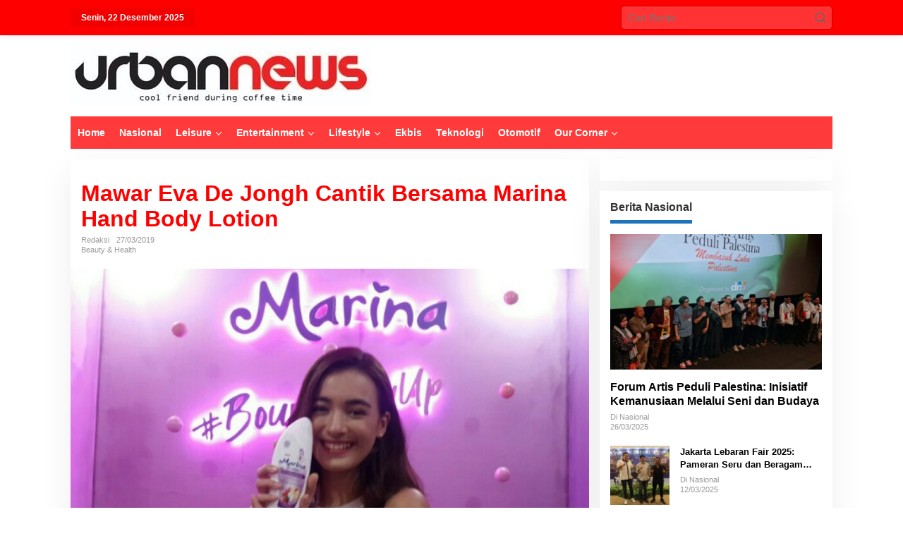

--- FILE ---
content_type: text/css
request_url: https://urbannews.co/wp-content/cache/wpfc-minified/kqg3bo4k/5y03h.css
body_size: 11794
content:
img,legend{border:0}legend,td,th{padding:0}html{font-family:sans-serif;}body{margin:0}article,aside,details,figcaption,figure,footer,header,hgroup,main,menu,nav,section,summary{display:block}audio,canvas,progress,video{display:inline-block;vertical-align:baseline}audio:not([controls]){display:none;height:0}[hidden],template{display:none}a{background-color:transparent}a:active,a:hover{outline:0}abbr[title]{border-bottom:1px dotted}b,optgroup,strong{font-weight:700}dfn{font-style:italic}h1{font-size:2em;margin:.67em 0}mark{background:#ff0;color:#000}small{font-size:80%}sub,sup{font-size:75%;line-height:0;position:relative;vertical-align:baseline}sup{top:-.5em}sub{bottom:-.25em}svg:not(:root){overflow:hidden}figure{margin:1em 40px}hr{-webkit-box-sizing:content-box;-moz-box-sizing:content-box;box-sizing:content-box;height:0}pre,textarea{overflow:auto}code,kbd,pre,samp{font-family:monospace,monospace;font-size:1em}button,input,optgroup,select,textarea{color:inherit;font:inherit;margin:0}button{overflow:visible}button,select{text-transform:none}button,html input[type=button],input[type=reset],input[type=submit]{-webkit-appearance:button;appearance:button;cursor:pointer}button[disabled],html input[disabled]{cursor:default}button::-moz-focus-inner,input::-moz-focus-inner{border:0;padding:0}input{line-height:normal}input[type=checkbox],input[type=radio]{-webkit-box-sizing:border-box;-moz-box-sizing:border-box;box-sizing:border-box;padding:0}input[type=number]::-webkit-inner-spin-button,input[type=number]::-webkit-outer-spin-button{height:auto}input[type=search]{-webkit-appearance:textfield;appearance:textfield;-webkit-box-sizing:content-box;-moz-box-sizing:content-box;box-sizing:content-box}input[type=search]::-webkit-search-cancel-button,input[type=search]::-webkit-search-decoration{-webkit-appearance:none}fieldset{border:2px solid #f6f4f1;margin:0 5px;padding:20px}table{border-collapse:collapse;border-spacing:0}*,:after,:before{-webkit-box-sizing:border-box;-moz-box-sizing:border-box;box-sizing:border-box} .sidr{display:block;position:fixed;top:0;height:100%;z-index:1;width:100%;z-index:999999;overflow-x:hidden;overflow-y:auto}
.sidr .sidr-inner{padding:0 0 0}
.sidr .sidr-inner>p{margin-left:15px;margin-right:15px}
.sidr.sidr-right{left:auto;right:-100%}
.sidr.sidr-left{left:-100%;right:auto}
.sidr{font-size:13px;background:#333;color:#fff}
.sidr ul{display:block;margin:0 0 0;padding:0;}
.sidr ul li{position:relative;display:block;margin:0;line-height:38px;}
.sidr ul li.active,
.sidr ul li.sidr-class-active,
.sidr ul li:hover{border-top:0;line-height:38px}
.sidr ul li.active>a,
.sidr ul li.sidr-class-active>a,
.sidr ul li:hover>a{background-color: rgba(0,0,0,0.1);}
.sidr ul li a{padding:0 15px;display:block;text-decoration:none;color:#fff}
.sidr ul li ul{border-bottom:0;margin:0}
.sidr ul li ul li{line-height:38px;font-size:13px}
.sidr ul li ul li.active,
.sidr ul li ul li.sidr-class-active,
.sidr ul li ul li:hover{border-top:0;line-height:38px}
.sidr ul li ul li a{color:#ffffff;padding-left:30px}
.sidr form{margin:0 15px}
.sidr label{font-size:13px}
.sidr input[type=search],
.sidr input[type=text]{width:100%;color:#222222;font-size:13px;background-color: #ffffff;padding:7px 10px;box-sizing:border-box;margin:10px 0 10px;border-radius:15px;border:0;display:block;clear:both}
.sidr .sub-toggle {position:absolute;right:0;top:0;cursor:pointer;border-left:1px solid #dddddd;font-size: 20px;width:40px;text-align:center;}
.sidr .sub-toggle .gmr-icon-up:after,
.sidr .sub-toggle .gmr-icon-down:after {
display: inline-block;
position: relative;
margin-left: 3px;
margin-right: 3px;
margin-top: -5px;
top: auto;
bottom: auto;
vertical-align: middle;
content: ' ';
border-width: 0 1px 1px 0;
border-style: solid;
border-color: #ffffff;
-webkit-transform-origin: 66% 66%;
-ms-transform-origin: 66% 66%;
transform-origin: 66% 66%;
-webkit-transform: rotate(45deg);
-ms-transform: rotate(45deg);
transform: rotate(45deg);
-webkit-transition: all 0.15s ease-in-out;
transition: all 0.15s ease-in-out;
height: 6px;
width: 6px;
}
.sidr .sub-toggle .gmr-icon-up:after {
transform: rotate(225deg);
}
.sidr .sub-toggle:hover {color:red;background:rgba(255,255,255,0.5);}
.sidr-class-site-description,
.sidr ul.sidr-class-sub-menu {display:none;}
.sidr ul.sidr-class-sub-menu.active {display:block;}
a#sidr-id-close-topnavmenu-button {color:#222222 !important;}
a#sidr-id-close-topnavmenu-button svg {display: inline-block;position: absolute;right: 15px;top: 12px;font-size: 26px;z-index: 99999;}
.sidr-class-gmr-logo {padding: 5px 15px;background-color: #ffffff;max-height: 50px;height: 50px;position: relative;display:block;}
.sidr-class-gmr-logo img {max-height: 40px;}
.sidr-class-gmr-search-submit {display: none !important;} .sidr-class-menu-item i._mi,
.sidr-class-menu-item img._mi {
display:inline-block;
vertical-align:middle
}
.sidr-class-menu-item i._mi {
width:auto;
height:auto;
margin-top:-.265em;
font-size: 22px;
line-height:1
}
.sidr-class-menu-item i._before {margin-right:.25em}
.sidr-class-menu-item i._after {margin-left:.25em}
.sidr-class-menu-item img._before {margin-right:.5em}
.sidr-class-menu-item img._after {margin-left:.5em}
.sidr-class-menu-item ._svg {width:1em}
.sidr-class-menu-item i.elusive {margin-top:-.3em}  .tns-outer{padding:0 !important;position: relative;}.tns-outer [hidden]{display:none !important}.tns-outer [aria-controls],.tns-outer [data-action]{cursor:pointer}.tns-slider{-webkit-transition:all 0s;-moz-transition:all 0s;transition:all 0s}.tns-slider>.tns-item{-webkit-box-sizing:border-box;-moz-box-sizing:border-box;box-sizing:border-box}.tns-horizontal.tns-subpixel{white-space:nowrap}.tns-horizontal.tns-subpixel>.tns-item{display:inline-block;vertical-align:top;white-space:normal}.tns-horizontal.tns-no-subpixel:after{content:'';display:table;clear:both}.tns-horizontal.tns-no-subpixel>.tns-item{float:left}.tns-horizontal.tns-carousel.tns-no-subpixel>.tns-item{margin-right:-100%}.tns-no-calc{position:relative;left:0}.tns-gallery{position:relative;left:0;min-height:1px}.tns-gallery>.tns-item{position:absolute;left:-100%;-webkit-transition:transform 0s, opacity 0s;-moz-transition:transform 0s, opacity 0s;transition:transform 0s, opacity 0s}.tns-gallery>.tns-slide-active{position:relative;left:auto !important}.tns-gallery>.tns-moving{-webkit-transition:all 0.25s;-moz-transition:all 0.25s;transition:all 0.25s}.tns-autowidth{display:inline-block}.tns-lazy-img{-webkit-transition:opacity 0.6s;-moz-transition:opacity 0.6s;transition:opacity 0.6s;opacity:0.6}.tns-lazy-img.tns-complete{opacity:1}.tns-ah{-webkit-transition:height 0s;-moz-transition:height 0s;transition:height 0s}.tns-ovh{overflow:hidden}.tns-visually-hidden{position:absolute;left:-10000em}.tns-transparent{opacity:0;visibility:hidden}.tns-fadeIn{opacity:1;z-index:0}.tns-normal,.tns-fadeOut{opacity:0;z-index:-1}.tns-vpfix{white-space:nowrap}.tns-vpfix>div,.tns-vpfix>li{display:inline-block}.tns-t-subp2{margin:0 auto;width:310px;position:relative;height:10px;overflow:hidden}.tns-t-ct{width:2333.3333333%;width:-webkit-calc(100% * 70 / 3);width:-moz-calc(100% * 70 / 3);width:calc(100% * 70 / 3);position:absolute;right:0}.tns-t-ct:after{content:'';display:table;clear:both}.tns-t-ct>div{width:1.4285714%;width:-webkit-calc(100% / 70);width:-moz-calc(100% / 70);width:calc(100% / 70);height:10px;float:left} body {
font-family: "Helvetica", Arial;
line-height: 130%;
margin: 0 auto;
word-wrap: break-word;
background-color: #eeeeee; }
input,
button,
select,
textarea {
font-family: inherit;
font-size: inherit;
line-height: inherit;
}
figure {
margin: 0;
}
img {
vertical-align: middle;
height: auto; max-width: 100%; }
.img-responsive {
display: block;
max-width: 100%;
height: auto;
}
hr {
margin-top: 23px;
margin-bottom: 23px;
}
[role="button"] {
cursor: pointer;
}
mark {
background-color: #fcf8e3;
padding: .2em;
}
a {
color: #2980b9;
text-decoration: none;
-webkit-transition: all .25s ease;
-moz-transition: all .25s ease;
-ms-transition: all .25s ease;
-o-transition: all .25s ease;
transition: all .25s ease;
}
a:hover,
a:focus,
a:active {
color: #3498db;
text-decoration: none;
}
a:focus {
outline-offset: -2px;
}
del {
color: #efefef;
}
h1,
h2,
h3,
h4,
h5,
h6 {
font-family: sans-serif;
font-weight: 600;
line-height: 1.1;
color: inherit;
margin-top: 0;
margin-bottom: 5px;
}
h1 {
font-size: 36px;
}
h2 {
font-size: 30px;
}
h3 {
font-size: 24px;
}
h4 {
font-size: 18px;
}
h5 {
font-size: 14px;
}
h6 {
font-size: 12px;
}
h1 small,
h2 small,
h3 small,
h4 small,
h5 small,
h6 small {
font-weight: normal;
line-height: 1;
font-size: 75%;
}
h2.entry-title {
font-size:18px;
font-weight: 700 !important;
line-height: 130%;
margin-bottom: 0;
}
p {
margin: 0 0 15px;
word-wrap: break-word;
}
small {
font-size: 85%;
}
blockquote {
border-color: #f6f4f1;
font-style: italic;
}
table {
border-collapse: collapse !important;
border-spacing: 0;
background-color: transparent;
margin-bottom: 20px;
width: 100%;
max-width: 100%;
}
caption {
padding-top: 8px;
padding-bottom: 8px;
color: #a7a7a7;
text-align: left;
}
caption,
th,
td {
text-align: left;
}
th {
text-align: left;
font-weight: bold;
text-transform: uppercase;
}
th,
td {
border-top: 1px solid #f6f4f1;
padding: 6px 12px;
}
@media (max-width: 767px) {
table {
display: block;
width: 100%;
overflow-x: auto;
}
}
fieldset {
margin: 0 0 20px;
}
ul,
ol {
margin-top: 0;
margin-bottom: 11.5px;
}
ul ul,
ol ul,
ul ol,
ol ol {
margin-bottom: 0;
}
dl {
margin-top: 0;
margin-bottom: 23px;
}
dt,
dd {
line-height: 1.7;
}
dt {
font-weight: bold;
}
dd {
margin-left: 0;
}
abbr[title],
abbr[data-original-title] {
cursor: help;
}
blockquote {
padding: 5px 10px;
margin: 0 0 5px;
border-left: 5px solid #f6f4f1;
}
blockquote p:last-child,
blockquote ul:last-child,
blockquote ol:last-child {
margin-bottom: 0 !important;
}
address {
margin-bottom: 23px;
font-style: normal;
line-height: 1.7;
}
code,
kbd,
pre,
samp {
font-family: Menlo, Monaco, Consolas, "Courier New", monospace;
}
code {
padding: 2px 4px;
font-size: 90%;
color: #34495e;
background-color: #f8f8f8;
border-radius: 4px;
}
kbd {
padding: 2px 4px;
font-size: 90%;
color: #ffffff;
background-color: #34495e;
}
kbd kbd {
padding: 0;
font-size: 100%;
font-weight: bold;
-webkit-box-shadow: none;
box-shadow: none;
}
pre {
display: block;
padding: 11px;
margin: 0 0 11.5px;
font-size: 13px;
line-height: 1.7;
word-break: break-all;
word-wrap: break-word;
color: #fff;
background-color: #2c3e50;
}
pre code {
padding: 0;
font-size: inherit;
color: inherit;
white-space: pre-wrap;
background-color: transparent;
}
.gmr-related-infinite a.read-more {
color: #323233 !important;
}
a.read-more {
font-size: 12px;
}
a.read-more:after {
content:" ..."
}
.list-flex {
display: flex;
align-items: center;
}
.row-flex {
display: inline-flex;
}
.row-flex.last-row {
margin-left: auto;
}
.gmr-list-table {
width: 100%;
display: table;
}
.gmr-table-row {
display: table-row;
}
.gmr-table-cell {
display: table-cell;
vertical-align: middle;
height: 100%;
}
.gmr-embed-responsive {
position: relative;
display: block;
height: 0;
padding: 0;
overflow: hidden;
}
.gmr-embed-responsive .gmr-embed-responsive-item,
.gmr-embed-responsive iframe,
.gmr-embed-responsive embed,
.gmr-embed-responsive object,
.gmr-embed-responsive video {
position: absolute;
top: 0;
left: 0;
bottom: 0;
height: 100%;
width: 100%;
border: 0;
}
.gmr-embed-responsive-16by9 {
padding-bottom: 56.25%;
}
.gmr-embed-responsive-4by3 {
padding-bottom: 75%;
}
.clearfix:before,
.clearfix:after,
.container:before,
.container:after,
.container-fluid:before,
.container-fluid:after,
.row:before,
.row:after {
content: " ";
display: table;
}
.clearfix:after,
.container:after,
.container-fluid:after,
.row:after {
clear: both;
}
.center-block {
display: block;
margin-left: auto;
margin-right: auto;
}
.pull-right {
float: right !important;
}
.pull-left {
float: left !important;
}
.gmr-hide {
display: none;
}
.hidden,
.hide {
display: none !important;
}
.show {
display: block !important;
}
.invisible {
visibility: hidden;
}
.affix {
position: fixed;
}
#site-container {
position: relative;
margin: 0 auto;
max-width: 1140px;
}
.gmr-headwrapper {
display: flex;
justify-content: flex-start;
align-items: center;
flex-direction: row;
margin-top: 15px;
margin-bottom: 15px;
}
.gmr-menu-mobile-wrap,
.only-mobile .gmr-logo {
display: none;
}
.text-center .gmr-logo {
float: none !important;
display: block;
width: 100%;
}
.gmr-logo img {
max-width: 100%;
}
@media (max-width: 900px) {
.site-header {
display: none !important;
}
.gmr-headwrapper {
margin-bottom: 0;
}
}
@media (max-width: 900px) {
.gmr-headwrapper .gmr-logo {
display: none !important;
}
.gmr-search {
display: none !important;
}
.only-mobile .gmr-logo {
display: block !important;
max-height: 40px;
}
.only-mobile .gmr-logo img {
max-height: 40px;
}
.gmr-menu-mobile-wrap {
display: block;
width: 100%;
}
}
.site-title {
font-weight: 500;
line-height: 1.1;
color: inherit;
margin-bottom: 0;
font-size: 26px;
}
.site-description {
font-size: 13px;
}
@media (max-width: 480px) {
.gmr-logo img {
max-width: 180px;
}
} a.button,
button.button,
input.button,
a.button,
button,
input[type="button"],
input[type="reset"],
input[type="submit"] {
border: 1px solid rgba(0,0,0,0.2);
cursor: pointer;
display: inline-block;
outline: 0;
overflow: visible;
margin: 0;
padding: 8px 10px;
text-decoration: none;
vertical-align: top;
width: auto;
vertical-align: middle;
background-color: #2c3e50;
white-space: normal;
color: #fff;
height: auto;
background-clip: padding-box;
transition: all .25s ease;
border-radius:5px;
}
a.button:hover,
button.button:hover,
input.button:hover,
button:hover,
input[type="button"]:hover,
input[type="reset"]:hover,
input[type="submit"]:hover,
a.button:focus,
button:focus,
input[type="button"]:focus,
input[type="reset"]:focus,
input[type="submit"]:focus,
a.button:active,
button:active,
input[type="button"]:active,
input[type="reset"]:active,
input[type="submit"]:active {
text-decoration: none;
color: #fff;
}
input[type="text"],
input[type="email"],
input[type="url"],
input[type="password"],
input[type="search"],
input[type="number"],
input[type="tel"],
input[type="range"],
input[type="date"],
input[type="month"],
input[type="week"],
input[type="time"],
input[type="datetime"],
input[type="datetime-local"],
input[type="color"],
select,
textarea {
background-color: rgba(255,255,255,0.2);
border: 1px solid rgba(0,0,0,0.2);
outline: 0;
margin: 0;
padding: 8px 10px;
text-align: left;
font-size: inherit;
vertical-align: middle;
font-family: inherit;
box-sizing: border-box;
background-clip: padding-box;
-webkit-appearance: none;
appearance: none;
border-radius:5px;
}
input[type="text"][disabled],
input[type="email"][disabled],
input[type="url"][disabled],
input[type="password"][disabled],
input[type="search"][disabled],
input[type="number"][disabled],
input[type="tel"][disabled],
input[type="range"][disabled],
input[type="date"][disabled],
input[type="month"][disabled],
input[type="week"][disabled],
input[type="time"][disabled],
input[type="datetime"][disabled],
input[type="datetime-local"][disabled],
input[type="color"][disabled]
select[disabled],
textarea[disabled]{
background-color: rgba(255,255,255,0.1);
}
button[disabled],
input[disabled],
select[disabled],
select[disabled] option,
select[disabled] optgroup,
textarea[disabled],
a.button_disabled {
box-shadow: none;
user-select: none;
color: #888;
cursor: default;
}
textarea,
select[size],
select[multiple] {
height: auto;
}
select[size="0"],
select[size="1"] {
height: 1.8em;
}
select {
max-width: 100%;
}
textarea {
min-height: 40px;
overflow: auto;
resize: vertical;
width: 100%;
}
optgroup {
color: black;
font-style: normal;
font-weight: normal;
font-family: Arial, "Liberation Sans", FreeSans, sans-serif;
}
optgroup::-moz-focus-inner {
border: 0;
padding: 0;
} .container-topnav,
.container {
margin-right: auto;
margin-left: auto;
padding-left: 15px;
padding-right: 15px;
}
@media (min-width: 768px) {
.container-topnav,
.container {
max-width: 750px;
}
}
@media (min-width: 992px) {
.container-topnav,
.container {
max-width: 900px;
}
}
@media (min-width: 1200px) {
.container-topnav,
.container {
max-width: 1110px;
}
}
.container-fluid {
margin-right: auto;
margin-left: auto;
padding-left: 7.5px;
padding-right: 7.5px;
}
.row {
margin-left: -7.5px;
margin-right: -7.5px;
display: flex;
flex-wrap: wrap;
align-items: flex-start;
}
.col-md-sb-r,
.col-md-sb-l,
.col-md-sgl-l,
.col-md-sgl-c-nosocial,
.col-md-sgl-c,
.col-md-sgl-c-no-r,
.col-md-sgl-r,
.col-md-content,
.col-md-content-c,
.col-md-main,
.col-md-footer3,
.col-md-footer4,
.col-md-footer6,
.gmr-left-module,
.gmr-right-module {
position: relative;
min-height: 1px;
padding-left: 7.5px;
padding-right: 7.5px;
width: 100%;
}
.gmr-right-module {
padding: 15px 15px 15px 7.5px;
}
@media (min-width: 992px) {
.col-md-main {
flex: 0 0 auto;width: 100%;
}
.col-md-content {
flex: 0 0 auto;width: 68.45%;
}
.col-md-content-c {
flex: 0 0 auto;width: 67.498%;
}
.col-md-sb-l {
flex: 0 0 auto;width: 32.502%;
}
.col-md-sb-r {
flex: 0 0 auto;width: 31.55%;
} .col-md-sgl-l {
flex: 0 0 auto;width: 9%;
}
.col-md-sgl-c-nosocial {
flex: 0 0 auto;width: 83%;
}
.col-md-sgl-c {
flex: 0 0 auto;width: 74%;
}
.col-md-sgl-c-no-r {
flex: 0 0 auto;width: 91%;
}
.col-md-sgl-r {
flex: 0 0 auto;width: 17%;
} .col-md-footer6 {
flex: 0 0 auto;width: 50%;
}
.col-md-footer4 {
flex: 0 0 auto;width: 33.33333333%;
}
.col-md-footer3 {
flex: 0 0 auto;width: 25%;
}
.gmr-left-module {
flex: 0 0 auto;width: 60%;
}
.gmr-right-module {
flex: 0 0 auto;width: 40%;
}
}
@media (max-width: 991px) {
.col-md-sgl-r,
.col-md-sb-l {
display: none !important;
}
}  .gmr-sticky .gmr-topnavwrap {
width: 100%;
z-index: 9999 !important;
border-bottom: 0;
top: 0;
position: sticky;
-webkit-transition: all .25s ease;
-moz-transition: all .25s ease;
-ms-transition: all .25s ease;
-o-transition: all .25s ease;
transition: all .25s ease;
box-shadow: 0 0 10px 0 rgba(0,0,0,.1);
}
.gmr-sticky.admin-bar .gmr-topnavwrap {
top: 32px;
}
@media (max-width: 992px) {
.gmr-sticky.admin-bar .gmr-topnavwrap {
top: 32px;
}
}
@media screen and (max-width:782px) {
.gmr-sticky.admin-bar .gmr-topnavwrap {
top:46px;
}
}
@media screen and (max-width:600px) {
.gmr-sticky.admin-bar .gmr-topnavwrap {
top:0;
position: relative;
}
} .gmr-mainmenu,
.gmr-topnavmenu,
.gmr-secondmenu {
margin: 0;
padding: 0;
line-height: 20px;
}
.gmr-mainmenu ul,
.gmr-topnavmenu ul {
list-style:none;
} #primary-menu,
#primary-menu .sub-menu,
#primary-menu .children {
margin: 0 auto;
padding: 0;
z-index: 9999;
}
#primary-menu > li,
#primary-menu .sub-menu li,
#primary-menu .children li {
display: block;
float: left;
position: relative;
}
#primary-menu > li > form,
#primary-menu > li > a {
position: relative;
display: block;
font-weight: 600;
padding: 13px 10px;
text-decoration: none !important;
}
.gmr-secondmenu #primary-menu > li > a {
padding: 12px 10px;
font-size: 12px;
font-weight: 500;
}
.gmr-menuwrap #primary-menu > li > a:hover,
.gmr-menuwrap #primary-menu > li.page_item_has_children:hover > a,
.gmr-menuwrap #primary-menu > li.menu-item-has-children:hover > a,
.gmr-mainmenu #primary-menu > li:hover > a,
.gmr-mainmenu #primary-menu > .current-menu-item > a,
.gmr-mainmenu #primary-menu > .current-menu-ancestor > a,
.gmr-mainmenu #primary-menu > .current_page_item > a,
.gmr-mainmenu #primary-menu > .current_page_ancestor > a {
box-shadow: inset 0px -5px 0px 0px #333333;
}
.gmr-topnavmenu #primary-menu > li > a {
padding: 15px 8px;
font-size: 12px;
font-weight: 600;
}
.gmr-topnavmenu #primary-menu > li.menu-border > a span {
border-radius:15px !important;
}
#primary-menu > li.menu-border > a span {
border: 1px solid #fff;
line-height: 10px;
padding: 6px 10px;
margin-top: 18px;
margin-bottom: 18px;
}
#primary-menu > li.gmr-menu-cart > a sup {
margin-left: 5px;
}
#primary-menu > li.page_item_has_children > a:after,
#primary-menu > li.menu-item-has-children > a:after,
#primary-menu .sub-menu > li.page_item_has_children > a:after,
#primary-menu .sub-menu > li.menu-item-has-children > a:after,
#primary-menu .children > li.page_item_has_children > a:after,
#primary-menu .children > li.menu-item-has-children > a:after {
display: inline-block;
position: relative;
margin-left: 6px;
margin-right: 3px;
margin-top: -3px;
top: auto;
bottom: auto;
vertical-align: middle;
content: ' ';
border-width: 0 1px 1px 0;
border-style: solid;
border-color: #111111;
-webkit-transform-origin: 66% 66%;
-ms-transform-origin: 66% 66%;
transform-origin: 66% 66%;
-webkit-transform: rotate(45deg);
-ms-transform: rotate(45deg);
transform: rotate(45deg);
-webkit-transition: all 0.15s ease-in-out;
transition: all 0.15s ease-in-out;
height: 6px;
width: 6px;
}
#primary-menu > li.page_item_has_children:hover > a:after,
#primary-menu > li.menu-item-has-children:hover > a:after {
transform: rotate(225deg);
border-color: #FF5722;
}
#primary-menu .sub-menu > li.page_item_has_children > a:after,
#primary-menu .sub-menu > li.menu-item-has-children > a:after,
#primary-menu .children > li.page_item_has_children > a:after,
#primary-menu .children > li.menu-item-has-children > a:after {
transform: rotate(-45deg);
height: 6px;
width: 6px;
margin-left: 0;
margin-right: 0;
margin-top: 5px;
top: auto;
bottom: auto;
float: right;
}
#primary-menu .sub-menu > li.page_item_has_children:hover > a:after,
#primary-menu .sub-menu > li.menu-item-has-children:hover > a:after,
#primary-menu .children > li.page_item_has_children:hover > a:after,
#primary-menu .children > li.menu-item-has-children:hover > a:after {
transform: rotate(135deg);
}
#primary-menu .sub-menu,
#primary-menu .children {
padding: 0;
font-size: 12px;
position: absolute;
top: 120%;
width: 200px;
z-index: 999;
opacity: 0;
display: none;
border: none !important;
background-color: #f9fdff;
}
.gmr-secondmenu #primary-menu .sub-menu,
.gmr-secondmenu #primary-menu .children {
background-color: #f1f1f1;
}
#primary-menu > li.col-2 > .sub-menu {width: 350px;}
#primary-menu > li.col-3 > .sub-menu {width: 450px;}
#primary-menu > li.col-4 > .sub-menu {width: 600px;}
#primary-menu > li.col-2 > .sub-menu > li {width: 50%;float: left;display: inline;}
#primary-menu > li.col-3 > .sub-menu > li {width: 33.33%;float: left;display: inline;}
#primary-menu > li.col-4 > .sub-menu > li {width: 25%;float: left;display: inline;}
#primary-menu li.col-2 > .sub-menu,
#primary-menu li.col-3 > .sub-menu,
#primary-menu li.col-4 > .sub-menu {
padding: 10px;
}
#primary-menu .sub-menu ul,
#primary-menu .children ul {
left: 200px !important;
top: 0 !important;
}
#primary-menu .sub-menu ul:after,
#primary-menu .children ul:after {
border-width: 0;
margin-left: 0;
}
#primary-menu .sub-menu a,
#primary-menu .children a {
display: block;
line-height: 16px;
letter-spacing: 0;
padding: 8px 10px !important;
text-align: left;
text-transform: none !important;
-webkit-transition: all .25s ease;
-moz-transition: all .25s ease;
-ms-transition: all .25s ease;
-o-transition: all .25s ease;
transition: all .25s ease;
}
#primary-menu .sub-menu > li:hover > a,
#primary-menu .children > li:hover > a ,
#primary-menu .sub-menu > li.current-menu-item > a {
background-color: rgba(0,0,0,0.025) !important;
}
#primary-menu .sub-menu.current_page_item:after,
#primary-menu .sub-menu li,
#primary-menu .children.current_page_item:after,
#primary-menu .children li {
float: none;
} #primary-menu li > .sub-menu.focused,
#primary-menu li:hover > .sub-menu,
#primary-menu li > .children.focused,
#primary-menu li:hover > .children {
opacity: 1;
top: 100%;
display: block;
animation: anim .5s ease-in-out;
}
#primary-menu li > .sub-menu.focused:after,
#primary-menu li:hover > .sub-menu:after,
#primary-menu li > .children.focused:after,
#primary-menu li:hover > .children:after {
opacity: 1;
bottom: 100%;
display: block;
animation: anim .5s ease-in-out;
}
ul li.sidr-class-menu-blue a,
ul li.menu-blue a {color: #2980b9 !important;}
ul li.sidr-class-menu-orange a,
ul li.menu-orange a {color: #e56324 !important;}
ul li.sidr-class-menu-red a,
ul li.menu-red a {color: #ff0000 !important;}
ul li.sidr-class-menu-green a,
ul li.menu-green a {color: #3d842c !important;}
ul li.sidr-class-menu-blue-light a,
ul li.menu-blue-light a {color: #90caf9 !important;}
ul li.sidr-class-menu-orange-light a,
ul li.menu-orange-light a {color: #ffe082 !important;}
ul li.sidr-class-menu-red-light a,
ul li.menu-red-light a {color: #ffab91 !important;}
ul li.sidr-class-menu-green-light a,
ul li.menu-green-light a {color: #a5d6a7 !important;}
ul li.sidr-class-menu-dot > a:after {content: "";width: 5px;height: 5px;background: #ff0000;position: relative;top: -5px;right: 0;margin-left: 4px;border-radius: 50%;display: inline-block;}
ul li.menu-dot > a:after {content: "";width: 5px;height: 5px;background: #ff0000;position: relative;top: -5px;right: 0;margin-left: 4px;border-radius: 50%;display: inline-block;}
ul li.sidr-class-menu-new > a:after,
ul li.menu-new > a:after {content: "New";display: inline-block;padding: 0 3px;background: #ff0000;color: #ffffff;font-size: 8px;line-height: 14px;vertical-align: top;margin-left: 5px;letter-spacing: -0.02em;}
@keyframes anim {
0% {
display: none;
transform: translateY(20%);
}
1% {
display: block;
opacity: 0;
transform: translateY(20%);
}
100% {
opacity: 1;
transform: translateY(0%);
}
} #gmr-topnavresponsive-menu {
padding: 7px 0 3px 0;
}
#primary-menu > li.gmr-close-btn,
.close-topnavmenu-wrap,
#gmr-topnavresponsive-menu {
display: none;
}
#gmr-topnavresponsive-menu svg {
display: inline-block;
font-size: 32px;
position: relative;
left: 0;
top: 0;
}
.sidr li input[type="text"],
.sidr li input[type="search"] {
border: 2px solid #f6f4f1 !important;
margin-top: 10px;
margin-bottom: 10px;
background: #fff;
padding: 5px 10px;
line-height: 18px;
}
.sidr ul ul a {
font-size:14px;
}
.sidr-class-menu-item-object-date,
.sidr-class-search-trigger {
display: none !important;
}
@media (max-width: 900px) {
#gmr-topnavresponsive-menu {
display: inline-block;
}
.gmr-mainmenu,
.gmr-topnavmenu,
.gmr-secondmenu	{
display: none;
}
} .gmr-mobilemenu {overflow: auto;white-space: nowrap;max-width: 100% !important;}
.gmr-mobilemenu ul {list-style: none;margin: 0 0 0 0;padding: 0 0 0 0;}
.gmr-mobilemenu ul li {display: inline-block;margin-right: 7px;}
.gmr-mobilemenu ul li a {font-weight: 700;padding: 7px 14px 7px 0;display: block;}
@media (min-width: 900px) {
.gmr-mobilemenu {display: none;}
}
span.gmr-top-date {
font-weight: 600;
line-height: 20px;
padding: 3px 15px;
font-size: 12px;
background-color: rgba(0,0,0,0.05);
} .gmr-search {
padding-top: 8px;
padding-bottom: 8px;
width: 100%;
max-width: 500px;
}
#search-dropdown-container input[type="text"],
.gmr-search input[type="text"] {
width: 300px;
max-width: 100%;
padding: 10px;
height: 34px;
line-height: 34px;
}
#search-dropdown-container form,
.gmr-search form{
position: relative;
}
.gmr-search-submit {
position: absolute;
top: 0;
right: 0;
padding: 7px 7px;
height: 34px;
width: 34px;
font-size: 18px;
color: #666666 !important;
background-color: transparent !important;
border-color: transparent !important;
}
.gmr-search-btn a svg {
display: inline-block;
font-size: 24px;
position: relative;
left: 0;
top: 7px;
}
.gmr-search-btn {
display: none;
height: 46px;
line-height: 46px;
position: relative;
}
.gmr-search-btn .search-dropdown {
display: none;
position: absolute;
top: auto;
right: 0;
max-width: 300px;
width: 220px;
transition: all 0.3s;
background-color: var(--content-bgcolor, #ffffff);
padding: 5px 10px;
border-radius: 3px;
box-shadow: 0 0 32px rgba(0, 0, 0, 0.2);
}
.gmr-search-btn .search-dropdown.active {
display: block;
}
@media (max-width: 900px) {
.site-description,
.container-topnav .gmr-table-date {
display: none;
}
.gmr-search-btn {
display: inline-block;
}
.gmr-search {
width: 100%;
max-width: 100%;
}
}
@media (max-width: 400px) {
.site-title {font-size: 14px;}
} ul.single-social-icon {
list-style: none;
padding: 0;
margin: 0 0 0;
}
ul.single-social-icon li {
display: inline-block;
}
.wrap-social-single {
background-color: #f4f4f4;
padding: 10px 10px 8px;
text-align: center;
}
.social-text {
margin: 0 0 5px;
font-size: 13px;
}
ul.single-social-icon li a {
font-size: 18px;
line-height: 10px;
color: #fff;
background-color: #333;
margin: 3px;
padding: 7px 7px;
border-radius: 50%;
display: inline-block;
}
ul.single-social-icon li a.facebook {
background-color: #3b5998 !important;
}
ul.single-social-icon li a.twitter {
background-color: #121212 !important;
}
ul.single-social-icon li a.pinterest {
background-color: #cb2027 !important;
}
ul.single-social-icon li a.googleplus {
background-color: #dd4b39 !important;
}
ul.single-social-icon li a.tumblr {
background-color: #32506d !important;
}
ul.single-social-icon li a.tumbleupon {
background-color: #eb4823 !important;
}
ul.single-social-icon li a.wordpress {
background-color: #21759b !important;
}
ul.single-social-icon li a.instagram {
background-color: #bc2a8d !important;
}
ul.single-social-icon li a.dribbble {
background-color: #ea4c89 !important;
}
ul.single-social-icon li a.vimeo {
background-color: #1ab7ea !important;
}
ul.single-social-icon li a.linkedin {
background-color: #007bb6 !important;
}
ul.single-social-icon li a.deviantart {
background-color: #475c4d !important;
}
ul.single-social-icon li a.myspace {
background-color: #006EAF !important;
}
ul.single-social-icon li a.skype {
background-color: #12A5F4 !important;
}
ul.single-social-icon li a.youtube {
background-color: #bb0000 !important;
}
ul.single-social-icon li a.picassa {
background-color: #ffa013 !important;
}
ul.single-social-icon li a.flickr {
background-color: #ff0084 !important;
}
ul.single-social-icon li a.blogger {
background-color: #fb8f3d !important;
}
ul.single-social-icon li a.spotify {
background-color: #1ed760 !important;
}
ul.single-social-icon li a.delicious {
background-color: #205cc0 !important;
}
ul.single-social-icon li a.tiktok {
background-color: #010101 !important;
}
ul.single-social-icon li a.telegram {
background-color: #0088cc !important;
}
ul.single-social-icon li a.soundcloud {
background-color: #fe5000 !important;
}
ul.single-social-icon li a.rss {
background-color: #ee802f !important;
}
ul.footer-social-icon {
list-style: none;
margin-bottom: 5px;
padding-left: 0;
margin-top: 5px;
}
ul.footer-social-icon li {
display: inline-block;
}
ul.footer-social-icon li.social-text {
margin: 0;
}
ul.footer-social-icon li a {
font-size: 16px;
line-height: 12px !important;
margin: 0 0 0 5px;
padding: 3px 3px;
display: inline-block;
}
ul.footer-social-icon li a svg {
width: 20px;
height: 20px;
}
@media (max-width: 600px) {
li.social-text {
display: none !important;
}
} .gmr-social-share,
.gmr-social-share-intop {margin:0 0 0 auto;padding:0;}
ul.gmr-socialicon-share {margin:0;padding:0;}
ul.gmr-socialicon-share li a{color:#fff;display: block;margin:0;font-size: 20px;line-height:43px;width: 40px; height: 40px;border-radius: 50%;}
ul.gmr-socialicon-share li {text-align:center;display: block;margin:0 0 10px;}
.gmr-social-share-intop ul.gmr-socialicon-share li {display: inline-block !important;margin:5px 5px 5px 0px !important;}
.gmr-social-share-intop ul.gmr-socialicon-share li a{display: block;font-size: 16px !important;line-height: 33px;height: 30px;text-align: center;width: 30px;padding:0 0 !important;}
ul.gmr-socialicon-share li.twitter a{background-color: #121212;}
ul.gmr-socialicon-share li.facebook a{background-color: #3b5998;}
ul.gmr-socialicon-share li.google a{background-color: #dd4b39;}
ul.gmr-socialicon-share li.pinterest a{background-color: #bd081c;}
ul.gmr-socialicon-share li.telegram a{background: #0088cc;}
ul.gmr-socialicon-share li.whatsapp a{background: #25D366;}
ul.gmr-socialicon-share li.comment-icon a{background-color: #9F9F9F;}
@media ( max-width: 991px ) {
.col-md-sgl-l  .gmr-socialicon-share {
display: none !important;
}
} .site-main-archive {
margin-bottom: 13px;
box-shadow: 0 16px 45px 0 rgba(0,0,0,0.07);
}
.site-main-single {
margin-bottom: 15px;
box-shadow: 0 16px 45px 0 rgba(0,0,0,0.07);
}
.site-main .comment-navigation {
margin: 0 0 1.5em;
}
.site-main .posts-navigation,
.site-main .post-navigation {
overflow: hidden;
margin: 10px 0 0;
padding-top: 5px;
border-top: 1px solid rgba(0,0,0,0.125);
}
.post-navigation .nav-previous span,
.post-navigation .nav-next span {
color: #999;
display: block;
}
.posts-navigation .nav-previous,
.post-navigation .nav-previous {
float: left;
width: 48%;
}
.posts-navigation .nav-next,
.post-navigation .nav-next {
float: right;
text-align: right;
width: 48%;
}
.gmr-attachment-img {
position: relative;
}
.gmr-attachment-img figcaption {
position: relative;
padding: 10px 15px;
font-size: 12px;
text-align: right;
display: block;
color: #999999;
}
.gmr-attachment-img  .previous-image,
.gmr-attachment-img  .next-image {
position: absolute;
top: 50%;
padding: 10px;
border-radius: 3px;
background: rgba(0,0,0,0.6);
margin-top: -30px;
color: #fff;
font-size: 24px;
font-weight: 700;
text-align: center;
}
.gmr-attachment-img  .previous-image {
left: 5px;
}
.gmr-attachment-img  .next-image {
right: 5px;
} .gmr-gallery {display:block;position: relative;margin-top:5px;margin-bottom:10px;text-align: center;}
.gmr-gallery ul {position:relative;padding:0;margin:0 -5px;font-size:0;}
.gmr-gallery ul li{display:inline-block;width:20%;vertical-align: top;font-size:12px;margin:0;padding:0;box-sizing: border-box;-moz-box-sizing: border-box;-webkit-box-sizing: border-box;}
.gmr-gallery ul li a{display:block;padding:0;margin:5px;font-size:12px;font-weight:600;}
.gmr-gallery ul li img{width:100%;max-width: 100%;height: auto;}
@media only screen and (max-width: 480px) {
.gmr-gallery ul li {width:50%;}
}
.single-head-wrap { padding:15px 15px 0; } .prevnextpost-links {
margin-bottom: 15px;
}
ul.page-numbers {
list-style: none !important;
padding-left: 0;
padding-top: 20px;
padding-bottom: 20px;
text-align: center;
}
ul.page-numbers li {
display: inline-block;
margin: 0 2px;
}
ul.page-numbers li span.current,
ul.page-numbers li a {
padding: 5px 10px;
display: inline-block;
font-weight: 700;
border-bottom: 2px solid rgba(0,0,0,0.15);
}
ul.page-numbers li span.dots {
background-color: inherit !important;
color: inherit !important;
}
ul.page-numbers li a:hover {
border-bottom: 2px solid rgba(0,0,0,0.25);
}
.page-links {
margin-top: 10px;
}
.gmr-single .page-links {
margin-bottom: 10px;
}
.page-links .page-text {
display: none !important;
}
.prevnextpost,
.page-links .page-link-number,
.page-links a .page-link-number {
margin: 0;
display: inline-block;
padding: 3px 10px;
border-bottom: 2px solid rgba(0,0,0,0.15);
}
.prevnextpost,
.page-links .page-link-number {
background-color: #354b60;
color: #fff;
}
.prevnextpost {
padding: 5px 10px;
}
.page-links a .page-link-number {
background-color: transparent !important;
color: #333;
}
.page-links a .page-link-number:hover {
border-bottom: 2px solid #999;
}
.gmr-hidden{
display: none;
}  .screen-reader-text {
clip: rect(1px, 1px, 1px, 1px);
position: absolute !important;
height: 1px;
width: 1px;
overflow: hidden;
}
.screen-reader-text:focus {
background-color: #efefef;
box-shadow: 0 0 2px 2px rgba(0, 0, 0, 0.1);
clip: auto !important;
color: #21759b;
display: block;
height: auto;
left: 5px;
line-height: normal;
padding: 15px 23px 14px;
text-decoration: none;
top: 5px;
width: auto;
z-index: 100000; } #content[tabindex="-1"]:focus {
outline: 0;
} .text-left {
text-align: left;
}
.text-right {
text-align: right;
}
.text-center {
text-align: center;
}
.text-justify {
text-align: justify;
}
.text-nowrap {
white-space: nowrap;
}
.alignnone {
margin: 0 auto 15px auto;
}
.aligncenter,
div.aligncenter {
display: block;
margin: 0 auto 5px auto;
}
.alignright {
float: right;
margin: 0 0 15px 15px;
}
.alignleft {
float: left;
margin: 0 15px 15px 0;
}
a img.alignright {
float: right;
margin: 0 0 15px 15px;
}
a img.alignnone {
margin: 0 15px 15px 0;
}
a img.alignleft {
float: left;
margin: 0 15px 15px 0;
}
a img.aligncenter,
p.img-center img {
display: block;
margin-left: auto;
margin-right: auto;
} .widget {
margin: 0 0 15px;
padding: 15px;
background-color: #ffffff;
box-shadow: 0 16px 45px 0 rgba(0,0,0,0.07);
}
.home-module .widget {
margin: 0 0 0 !important;
padding: 0 !important;
background-color: transparent;
box-shadow: none !important;
} ol.comment-list li .comment-meta:before,
ol.comment-list li .comment-meta:after,
.widget:before,
.widget:after {
content: "";
display: table;
}
ol.comment-list li .comment-meta:after,
.widget:after {
clear: both;
}
h1.page-title,
h2.page-title,
h3.page-title,
h3.widget-title,
h3.comment-reply-title,
h3.homemodule-title {
font-size: 16px;
line-height: 16px;
font-weight: 700;
}
p.subtitle {
color: var(--content-greycolor, #888888);
line-height: 1.5;
font-size: 16px;
font-style: italic;
margin-bottom: 0 !important;
}
.widget-title {
position: relative;
margin-bottom: 15px;
}
.page-title {
margin-bottom: 0;
padding: 15px 15px 0;
background-color: #ffffff;
position: relative;
}
h3.comment-reply-title,
.page-title > span,
.widget-title span {
border-bottom: 5px solid #000000;
display: inline-block;
padding: 0 0 10px;
}
.widget-url {
position: absolute;
top: 0;
right: -3px;
font-size: 24px;
} .widget select {
max-width: 100%;
}
.widget ul {
margin-bottom:0px;
padding-left:0;
list-style:none;
}
.widget .newkarma-rp-widget ul {
margin-top:-15px;
}
.widget ul.sub-menu,
.widget ul.children {
margin-top:10px;
padding-left:20px;
}
.widget li {
padding:15px 0 0;
} .widget_search input[type="search"]{
width:100%;
display:block;
}
.widget_search input[type="submit"]{
display: none;
} .home-module .newkarma-rp-widget {margin-top:0 !important;}
.newkarma-rp-widget div.newkarma-rp{position:relative;}
.newkarma-rp-widget li a.rp-title{font-weight: 600;font-size: 13px;}
.newkarma-rp-widget li .gmr-rp-big-content a.rp-title{font-weight: 700;font-size: 16px;line-height: 130%;}
.newkarma-rp-widget .gmr-rp-bigthumbnail {position: relative;}
.newkarma-rp-widget .has-post-thumbnail .content-thumbnail {
margin-right: 15px;
width: 84px;
min-width: 84px;
max-width: 84px;
}
.newkarma-rp-widget .content-big-thumbnail {
position: relative;
margin-bottom: 15px;
}
.gmr-rp-bigthumbnail img,
.newkarma-rp-widget .content-big-thumbnail img{
display: block;
width: 100%;
}
.newkarma-rp-widget .gmr-rp-bigthumbnail {
margin-bottom: 15px;
}
.newkarma-rp-widget .gmr-rp-bigthumbnail:last-child {
margin-bottom: 0;
}
.newkarma-rp-widget .gmr-rp-bigthumbnail .gmr-rp-bigthumb-content {
position: absolute;
bottom:0;
left:0;
right:0;
padding: 15px;
background: #555;
background: rgba(0,0,0,.5);
background: linear-gradient(to bottom,rgba(0,0,0,0) 0,rgba(0,0,0,.8) 70%);
}
.newkarma-rp-widget .gmr-rp-bigthumbnail .gmr-rp-bigthumb-content .title-bigthumb {
font-size: 16px;
line-height: 130%;
font-weight: 600;
}
.newkarma-rp-widget .has-post-thumbnail .gmr-rp-content {
position: relative;
margin-left: 94px;
}
.newkarma-rp-widget .rp-number {
font-weight: 700;
font-size: 24px;
margin-top:5px;
}
.tab-content .newkarma-rp-widget .rp-number {
color: #fff !important;
background-color: #333;
width: 28px;
height: 28px;
line-height: 28px;
text-align: center;
border-radius: 50% !important;
font-weight: 500 !important;
font-size: 16px !important;
}
.newkarma-rp-widget .gmr-rp-number-content {margin-left:30px;}
.tab-content .newkarma-rp-widget .gmr-rp-number-content {margin-left:40px;}
.tab-content .newkarma-rp-widget .gmr-rp-content-comments {margin-left:70px;}
.tab-comment-number {
font-weight: 700;
font-size: 24px;
line-height: 24px;
}
.col-md-sb-l .newkarma-rp-widget .has-post-thumbnail .content-thumbnail {
width: 70px !important;
min-width: 70px !important;
max-width: 70px !important;
}
.col-md-sb-l .newkarma-rp-widget .has-post-thumbnail .gmr-rp-content {
margin-left: 80px !important;
} .tagcloud a {
display: inline-block;
border: none;
color: #fff;
outline: 0;
margin: 0 3px 6px 0;
padding: 8px 10px;
text-align: left;
font-size: 14px !important;
vertical-align: middle;
font-family: inherit;
box-sizing: border-box;
background-clip: padding-box;
-webkit-appearance: none;
appearance: none;
}
.tagcloud a:hover,
.tagcloud a:active,
.tagcloud a:focus {
color: #fff;
}
.tagcloud ul li {
position: relative;
margin: 0 0 0 0!important;
padding: 0 0 !important;
}
.tagcloud ul li a{
margin: 0 0 0 0 !important;
display: block;
text-shadow: 0 0 2px rgba(0,0,0,.9);
padding: 10px;
overflow: hidden;
border-bottom: 1px solid rgba(0,0,0,0.15) !important;
} .widget_rss a img {
display: none;
}
.widget_rss li .rsswidget {
display: block;
font-size: 16px;
line-height: 20px;
font-weight: 700;
}
.widget_rss li .rss-date {
text-transform: capitalize;
font-size: 12px;
line-height: 130%;
color: #999;
margin-bottom: 20px;
} #wp-calendar {
width: 100%;
}
#wp-calendar caption {
text-align: right;
margin-top: 0;
margin-bottom: 0;
}
#wp-calendar thead th {
text-align: center;
padding: 8px;
background: rgba(0,0,0,0.05);
border: 1px solid rgba(0,0,0,0.15);
}
#wp-calendar tbody td {
background: rgba(0,0,0,0.025);
border: 1px solid rgba(0,0,0,0.15);
text-align: center;
padding: 8px;
}
#wp-calendar tbody td:hover {
background: rgba(0,0,0,0.05);
}
#wp-calendar tbody .pad {
background: none;
}
#wp-calendar tfoot #next {
text-align: right;
}
#wp-calendar tfoot #prev {
padding-top: 10px;
}
@media (max-width: 480px) {
#wp-calendar thead th,
#wp-calendar tbody td {
padding: 0;
}
} .gmr_widget_content {
position: relative;
}
.gmr_widget_content ul.gmr-tabs {
margin: -15px -15px 15px;
}
.gmr_widget_content ul.gmr-tabs li a {
font-size: 13px;
line-height: 16px;
font-weight: 700;
word-wrap: break-word;
color: #fff;
display: block;
width: 100%;
padding: 10px 5px;
position: relative;
border-bottom: 5px solid #333;
}
.tab-content .newkarma-rp-widget {
margin-top:0px !important;
}
.gmr_widget_content ul.gmr-tabs li {
list-style: none;
-moz-box-sizing: border-box;
box-sizing: border-box;
position: relative;
width: 50%;
float: left;
margin: 0;
padding: 0;
text-align: center;
}
.gmr_widget_content ul.has-1-tabs li {
width: 100%;
float: none;
margin: 0 auto;
}
.gmr_widget_content ul.has-3-tabs li {
width: 33.33%;
}
.gmr-loading {
min-height: 50px;
}
.gmr-loading:before {
content: "";
display: block;
position: absolute;
top: 0;
right: 0;
bottom: 0;
left: 0;
background-color: rgba(255,255,255,0.8);
z-index: 11;
}
.gmr-loading:after {
content: "";
margin: 0 auto 0 auto;
font-size: 10px;
position: absolute;
top: 50%;
left: 50%;
margin-top: -1em;
margin-left: -1em;
z-index: 12;
text-indent: -9999em;
border-top: 0.4em solid rgba(0, 0, 0, 0.2);
border-right: 0.4em solid rgba(0, 0, 0, 0.2);
border-bottom: 0.4em solid rgba(0, 0, 0, 0.2);
border-left: 0.4em solid #000;
-webkit-animation: load8 0.5s infinite linear;
animation: load8 0.5s infinite linear;
border-radius: 50%;
width: 2em;
height: 2em;
}
@-webkit-keyframes load8 {
0% {
-webkit-transform: rotate(0deg);
transform: rotate(0deg);
}
100% {
-webkit-transform: rotate(360deg);
transform: rotate(360deg);
}
}
@keyframes load8 {
0% {
-webkit-transform: rotate(0deg);
transform: rotate(0deg);
}
100% {
-webkit-transform: rotate(360deg);
transform: rotate(360deg);
}
}  .gmr-featured-image {
margin-bottom: 30px;
}
.gmr-content {
padding: 15px 0 0 0;
}
.taxonomy-description {
margin-bottom: -1px;
position:relative;
padding: 20px;
background-color: #ffffff;
border: 1px solid rgba(0,0,0,0.15);
}
.taxonomy-description  p{
margin-bottom: 0;
}
.content-thumbnail {
text-align: center;
float: left;
margin-bottom: 15px;
}
.has-post-thumbnail .content-thumbnail {
position: relative;
margin-bottom: 0;
max-width: 140px;
min-width: 140px;
width: 140px;
}
.gmr-focus-news .content-thumbnail {
float: right;
}
.gmr-focus-news.gmr-focus-gallery .content-thumbnail {
float: none;
}
.has-post-thumbnail .gmr-focus-news .content-thumbnail {
max-width: 200px;
min-width: 200px;
width: 200px;
}
.has-post-thumbnail .gmr-focus-news.gmr-focus-gallery .content-thumbnail {
max-width: 100% !important;
min-width: 100% !important;
width: 100% !important;
}
.has-post-thumbnail .gmr-focus-news.gmr-focus-gallery .content-thumbnail img{
display: block;
width: 100%;
}
.newkarma-core-related-image svg,
.other-content-thumbnail svg,
.gmr-module-item .widget-content-thumbnail svg,
.gmr-rp-bigthumbnail a svg,
.has-post-thumbnail .content-big-thumbnail svg,
.has-post-thumbnail .content-thumbnail svg {
position: absolute;
top: 7px;
right: 7px;
color: #efefef;
-webkit-transition: all .5s ease;
-moz-transition: all .5s ease;
-ms-transition: all .5s ease;
-o-transition: all .5s ease;
transition: all .25s ease;
font-size: 30px;
line-height: 30px;
}
.newkarma-core-related-image svg {
right: 3px;
left: auto !important;
}
.newkarma-core-related-image,
.other-content-thumbnail,
.gmr-module-item .widget-content-thumbnail {
position: relative;
}
.gmr-left-module .other-content-thumbnail img{display: block;width: 100%;}
@media (max-width: 991px) {
.gmr-left-module .other-content-thumbnail img{margin-bottom: 15px;}
}
.gmr-module-item .widget-content-thumbnail svg {
padding: 5px 10px 8px 10px !important;
font-size: 20px !important;
line-height: 20px !important;
}
.gmr-module-item .widget-content-thumbnail svg {
top: 50% !important;
left: 50% !important;
margin-left: -15px;
margin-top: -15px;
padding: 10px 10px !important;
font-size: 20px !important;
line-height: 20px !important;
border-radius: 50% !important;
}
.has-post-thumbnail .item-article {
position: relative;
margin-left: 155px;
}
.has-post-thumbnail .gmr-focus-news .item-article {
margin-right: 220px;
margin-left: 0 !important;
}
.has-post-thumbnail .gmr-focus-news.gmr-focus-gallery .item-article {
margin-right: 0 !important;
margin-left: 0 !important;
position: absolute;
bottom: 15px;
left: 15px;
right: 15px;
padding: 15px;
background: #555;
background: rgba(0,0,0,.5);
background: linear-gradient(to bottom,rgba(0,0,0,0) 0,rgba(0,0,0,.8) 70%);
}
.entry-content-archive p {
margin-bottom: 5px !important;
}
.has-post-thumbnail .gmr-focus-news .item-article .entry-content-archive {
display: none !important;
}
.gmr-disable-thumbnail .has-post-thumbnail .item-article {
margin-left: 0;
margin-right: 0;
}
.gmr-box-content {
position: relative;
padding: 15px;
border-bottom: 1px dashed rgba(0,0,0,0.15);
}
.gmr-box-content-single {
position: relative;
padding: 15px;
}
.gmr-focus-news {
background: rgba(0,0,0,0.05);
}
.gmr-box-content.gmr-single .entry-header {
position: relative;
border-bottom: 2px solid rgba(0,0,0,0.15);
padding-bottom: 15px;
margin-bottom: 15px;
}
.has-post-thumbnail .gmr-focus-news.gmr-focus-gallery .item-article h2.entry-title {
font-size: 22px;
}
.entry-header h1.title,
.entry-header h1.entry-title {
font-size: 32px;
font-weight: 700;
line-height: 36px;
}
.entry-header h1.title {
font-size: 26px;
margin-bottom: 20px;
}
@media (max-width: 767px) {
.entry-header h1.title,
.entry-header h1.entry-title {
font-size: 20px;
line-height: 24px;
}
}
@media (max-width: 480px) {
.item-article .entry-meta,
.item-article .entry-content {
display: none;
}
.has-post-thumbnail .gmr-focus-news.gmr-focus-gallery .item-article h2.entry-title,
h2.entry-title {
font-size: 15px;
line-height: 20px;
font-weight: 600 !important;
}
.has-post-thumbnail .gmr-focus-news .content-thumbnail,
.has-post-thumbnail .content-thumbnail {
max-width: 80px;
min-width: 80px;
width: 80px;
}
.has-post-thumbnail .item-article {
margin-left: 95px;
}
.has-post-thumbnail .gmr-focus-news .item-article {
margin-right: 95px;
}
}
.kbd-sticky {
position: absolute;
right: -1px;
top: -1px;
}
.gmr-meta-topic {
font-size: 12px;
line-height: 130%;
font-weight: 500;
margin-bottom: 5px;
}
.gmr-single .gmr-meta-topic {
font-size: 16px;
font-weight: 700;
}
.gmr-metacontent-single,
.gmr-metacontent {
text-transform: capitalize;
font-size: 11px;
line-height: 130%;
color: #999;
margin: 5px 0;
}
.gmr-metacontent-single {
margin: 0 0;
}
.gmr-featured-wrap {
width: 100%;
display: block;
margin-bottom: 15px;
}
.gmr-featured-wrap img {
width: 100%;
display: block;
}
.entry-footer .gmr-metacontent {
margin-top: 15px;
}
.gmr-metacontent .cat-links {
margin-right: 10px;
}
.gmr-metacontent .posted-on {
font-weight: 500;
}
.gmr-metacontent-single .posted-on,
.gmr-metacontent-single .cat-links {
margin-right: 10px;
}
.gmr-metacontent .posted-on span {
margin-right: 10px;
}
.gmr-metacontent-single a,
.gmr-metacontent a {
color: #999;
}
.gmr-cf-metacontent {
margin-top: 10px;
margin-bottom: 20px;
}
.gmr-cf-metacontent span {
margin-right: 10px;
padding-right: 10px;
border-right: 1px solid var(--border-color, #dddddd);
}
.gmr-cf-metacontent span:last-child {
border-right: none;
}
.gmr-cf-metacontent span a {
color: #999999;
}
.gmr-box-content .entry-content-archive p {
word-wrap: break-word;
font-size: 13px;
font-weight: 500;
}
.entry-content:before,
.entry-content:after {
content: " ";
display: table;
}
.entry-content:after {
clear: both;
}
.entry-content-single {
line-height: 140% !important;
font-weight: 500;
}
.entry-content-single p {
margin-bottom: 20px;
}
.updated:not(.published) {
display: none;
}
.single .byline,
.group-blog .byline {
display: inline;
text-transform: capitalize;
}
.page-content,
.entry-summary {
margin: 0 0 0;
}
.entry-footer {
margin-top: 15px;
color: #999;
position: relative;
}
.entry-footer span.tags-links {
margin-right: 20px;
}
.entry-footer span.tags-links .icon_tags {
margin-right: 10px;
}
.entry-footer span.tags-links a {
background-color: #f4f4f4;
padding: 4px 10px;
border-radius: 3px;
margin-right: 3px;
margin-bottom: 5px;
word-wrap: break-word;
word-break: break-all;
display: inline-block;
}
.avatar {
border-radius: 50%;
}
.duration {
position: absolute;
z-index: 2;
bottom: 0;
right: 0;
display: inline-block;
padding: 3px;
font-size: 10px;
line-height: 10px;
background-color: rgba(0, 0, 0, 0.4);
color: #ffffff;
}
.gmr-aftertitle-wrap {
display: flex;
justify-content: flex-start;
align-items: center;
flex-direction: row;
margin-top: 5px;
margin-bottom: 5px;
} .gmr-slider-content {
position: relative;
display: none;
}
.gmr-element-carousel {
position: relative;
margin-bottom: 15px;
}
.gmr-owl-wrap {
margin: 0 0 0 0;
}
.gmr-owl-wrap .duration {
bottom: auto;
top: 5px;
left: 5px;
right: auto;
}
.gmr-widget-carousel,
.gmr-owl-carousel {
position: relative;
padding: 0;
margin: 0;
}
.gmr-widget-carousel img,
.gmr-owl-carousel img{
display: block;
width: 100%;
}
.home-module .newkarma-widget-slider .tns-outer {
margin-top:0 !important;
}
.gmr-widget-carousel .gmr-slide-title,
.gmr-owl-carousel .gmr-slide-title {
position: absolute;
bottom:0;
left:0;
right:0;
padding: 15px;
background: #555;
background: rgba(0,0,0,.5);
background: linear-gradient(to bottom,rgba(0,0,0,0) 0,rgba(0,0,0,.8) 70%);
display: -webkit-box;
-webkit-line-clamp: 2;
-webkit-box-orient: vertical;
overflow: hidden;
text-overflow: ellipsis;
}
.gmr-widget-carousel .gmr-slide-title {
padding: 15px 15px 30px !important;
}
.gmr-slide-titlelink,
.title-bigthumb,
.rp-title {
display: -webkit-box;
-webkit-line-clamp: 2;
-webkit-box-orient: vertical;
overflow: hidden;
text-overflow: ellipsis;
}
.gmr-slide-title a.rp-title {font-weight: 700;font-size: 16px;line-height: 130%;}
.home-module .gmr-slide-title a.rp-title {font-size: 22px;} .tns-controls button {
position: absolute;
top: 50%;
transform: translateY(-50%);
left: auto;
right: auto;
z-index: 9;
color: #333333;
padding: 5px 10px;
font-size: 18px;
line-height: 30px;
min-width: 40px;
border: none !important;
border-radius: 0 !important;
vertical-align: middle;
display: inline-block;
background-color: #ffffff;
box-shadow: 0 3px 6px 0 rgba(51,51,51,.2);
}
.tns-controls button[data-controls="prev"] {
left: 0;
}
.tns-controls button[data-controls="prev"] {
background-image: var(--btn-prev);
background-repeat: no-repeat;
background-position: 50% 50%;
}
.tns-controls button[data-controls="next"] {
right: 0;
}
.tns-controls button[data-controls="next"] {
background-image: var(--btn-next);
background-repeat: no-repeat;
background-position: 50% 50%;
}
.tns-nav {
position: absolute;
left: 0;
bottom: 15px;
z-index: 99;
margin: auto;
display: flex;
width: 100%;
align-items: center; justify-content: center; }
.tns-nav > button {
width: 20px;
height: 10px;
padding: 0;
margin: 0 2px;
border-radius: 3px;
background: #cccccc;
border: 0;
}
.tns-nav > button.tns-nav-active {
background: #ffffff;
} .gmr-modulehome {
margin-bottom: 15px;
}
.gmr-big-carousel .gmr-slide-title a.rp-title {
margin-bottom: 5px;
font-size: 30px;
line-height: 32px;
display: block;
}
@media (max-width: 480px) {
.gmr-big-carousel .gmr-slide-title a.rp-title {
font-size: 17px;
line-height: 20px;
}
}
.cat-links-bg {
padding: 5px 10px;
background-color: #111111;
color: #ffffff !Important;
display: inline-block;
margin-bottom: 10px;
}
.cat-links-bg a {
color: #ffffff !Important;
}
.index-page-numbers {
padding-left: 0;
list-style: none;
}
.widget .index-page-numbers li {
padding: 0 0 0 0 !important;
}
.index-page-numbers li a{
display: block;
padding: 10px 15px;
color: #fff;
}
.index-page-numbers li a:hover{
background-color: rgba(0,0,0,0.1);
}
.gmr-az-list {
margin-bottom: 20px;
}
.gmr-az-list ul {
margin-top:-5px;
margin-bottom:-5px;
padding-left:0;
list-style:none;
}
.gmr-az-list li {
padding:3px 0;
}
.gmr-az-list .az-list-header {
margin-bottom: 15px;
border-bottom: 1px solid rgba(0,0,0,0.15);
}
.gmr-az-list .az-list-header h2 {
font-size: 16px;
font-weight: 500;
}
.gmr-az-list .az-list-header h2 .gmr-litle-title {
background-color: rgba(0,0,0,0.1);
font-size: 13px !important;
padding: 3px 15px;
} .blog .format-aside .entry-title,
.archive .format-aside .entry-title {
display: none;
} .comments-title {
margin-bottom: 20px;
font-size:18px;
}
.comment-content a {
word-wrap: break-word;
}
ol.comment-list {
list-style: none;
margin: 0 0 0;
padding: 0;
text-indent:0;
position: relative;
}
ol.comment-list li .comment-meta {
margin-bottom: 20px;
position: relative;
}
ol.comment-list li .comment-meta:after {
content: " ";
bottom: -15px;
display: block;
width: 100%;
height: 1px;
position: absolute;
border-bottom: 1px dashed rgba(0,0,0,0.15);
}
ol.comment-list li.comment {
margin: 0 0 15px;
padding: 15px;
background-color: rgba(0,0,0,0.05);
}
.bypostauthor > .comment-body {
padding-left:15px;
border-left: 2px solid #f6f4f1;
}
ol.comment-list li.comment ol.children li.comment {
margin-left: 15px;
background-color: transparent !important;
padding: 0 !important;
border: none !important;
}
ol.comment-list li div.vcard cite.fn {
font-style: normal;
}
ol.comment-list li div.vcard img.avatar {
float: left;
margin: 0 1em 0 0;
}
ol.comment-list li div.comment-author {
font-size: 13px;
}
ol.comment-list li .comment-awaiting-moderation,
ol.comment-list li div.comment-metadata {
font-size: 12px;
}
ol.comment-list li .comment-awaiting-moderation {
font-style: italic;
}
ol.comment-list li div.comment-metadata a {
color: #999;
}
ol.comment-list li p {
margin:0 0 1em;
}
ol.comment-list li ol {
list-style:square;
margin:0 0 1em 2em;
}
ol.comment-list li div.reply .comment-reply-link {
color: #999;
font-size: 13px;
line-height: 13px;
}
ol.comment-list li ol.children { list-style:none; margin:1em 0 0; padding-left:0; text-indent:0; }
ol.comment-list li.pingback { padding:1em; }
@media (max-width: 767px) {
ol.comment-list li.comment {
margin: 0 0 5px;
}
ol.comment-list li.comment ol.children li.comment {
margin-left: 5px;
}
ol.comment-list li.parent,
ol.comment-list li ol.children li.depth-2,
ol.comment-list li ol.children li.depth-3,
ol.comment-list li ol.children li.depth-4 {
border-left:none;
}
} #respond {
position:relative;
}
.comment-form {
margin-bottom: 20px;
}
.comment-form:before,
.comment-form:after {
content: " ";
display: table;
}
.comment-form:after {
clear: both;
}
ol.comment-list li #respond {
margin-top:20px;
}
ol.comment-list li #reply-title {
font-size: 0;
margin: 0!important;
padding: 0;
height: 0;
border-top: 0;
}
#cancel-comment-reply-link {
color: #999;
display: block;
font-size: 14px;
font-weight: 700;
line-height: 18px;
margin-bottom: 20px;
}
#commentform p.comment-notes {
color:#ccc;
font-size: 12px;
margin-top: 10px;
}
#commentform input[type="email"],
#commentform input[type="text"],
#commentform textarea {
max-width: 100%;
width: 100%;
}
#commentform p.comment-form-author {
width: 49%;
float: left;
}
#commentform p.comment-form-email {
width: 49%;
float: right;
}
#commentform p.comment-form-comment,
#commentform p.comment-form-url {
clear: both;
}
#commentform p.form-submit {
margin-bottom: 0 !important;
}
#commentform p.form-submit input {
float: right;
}
@media (max-width: 767px) {
#commentform p.form-submit input,
#commentform p.comment-form-email,
#commentform p.comment-form-author {
width: 100%;
float: none;
}
}  .infinite-scroll .page-numbers { display: none;
}
.infinite-scroll .grid-container {
margin-bottom: 40px;
}
#infinite-handle {
margin-top: 20px;
display: block;
bottom: 15px;
position: relative;
text-align: center;
top: auto !important;
width: 100%;
}
.grid-container #infinite-handle {
margin-bottom: 0px;
position: absolute;
}
#infinite-handle span {
background: none;
background-color: #333;
color: #fff;
cursor: pointer;
padding: 5px 10px 10px 10px;
}
@media (max-width: 800px) {
#infinite-handle span {
display: initial;
}
}
.grid-container .infinite-loader .spinner {
margin-bottom: 15px;
} .widget_wpcom_social_media_icons_widget li a {
margin-bottom: 0.5em;
}
.widget_wpcom_social_media_icons_widget li a {
font-size: 24px;
} .textwidget .contact-form input[type="text"],
.textwidget .contact-form input[type="email"],
.textwidget .contact-form textarea {
width: 100% !important;
} .gmr-theme div.sharedaddy h3.sd-title {
font-size: 16px;
}
.gmr-theme div.sharedaddy h3.sd-title:before {
border-top: 2px solid #f6f4f1;
}
@media (min-width: 992px) {
.pos-sticky{
position: sticky;
position: -webkit-sticky;
top: 45px;
}
.gmr-disable-sticky .pos-sticky{
position: relative !important;
top: auto !important;
}
.admin-bar .pos-sticky{top: 78px;}
.admin-bar .gmr-disable-sticky .pos-sticky{top: auto !important;}
} .page-content .wp-smiley,
.entry-content .wp-smiley,
.comment-content .wp-smiley {
border: none;
margin-bottom: 0;
margin-top: 0;
padding: 0;
} embed,
iframe,
object {
max-width: 100%;
} .gallery-caption,
.wp-caption {
margin-bottom: 10px;
max-width: 100%;
font-size: 12px;
font-weight: 400;
color: #666;
}
.wp-caption a {
margin-left: 0 !important;
margin-right: 0 !important;
}
.wp-caption img[class*="wp-image-"] {
display: block;
margin-left: auto;
margin-right: auto;
}
.wp-caption .wp-caption-text {
margin: 5px 0 10px 15px;
}
.wp-caption-text {
text-align: left;
}
figcaption,
.gallery-caption,
.wp-caption {
line-height: 1.4;
} .gallery {
margin: 0 -0.5% 1.5em -0.5%;
}
.gallery-item {
display: inline-block;
text-align: center;
vertical-align: top;
width: 100%;
}
.gallery-item img {
width: 100%;
max-width: 100%;
}
.gallery-columns-2 .gallery-item {
max-width: 50%;
padding: 0.5%;
}
.gallery-columns-3 .gallery-item {
max-width: 33.33%;
padding: 0.5%;
}
.gallery-columns-4 .gallery-item {
max-width: 25%;
padding: 0.5%;
}
.gallery-columns-5 .gallery-item {
max-width: 20%;
padding: 0.5%;
}
.gallery-columns-6 .gallery-item {
max-width: 16.66%;
padding: 0.5%;
}
.gallery-columns-7 .gallery-item {
max-width: 14.28%;
padding: 0.5%;
}
.gallery-columns-8 .gallery-item {
max-width: 12.5%;
padding: 0.5%;
}
.gallery-columns-9 .gallery-item {
max-width: 11.11%;
padding: 0.5%;
}
.gallery-caption {
display: block;
} .site-footer {
position: relative;
margin: 0 auto;
padding: 20px 0;
max-width: 1080px;
font-size: 13px;
}
.footer-content {
border-width: 0 0 1px;
border-style: solid;
margin-bottom: 20px;
width: 100%;
display: block;
}
.gmr-footer-logo {
margin-bottom: 11.5px;
}
.gmr-footer-logo img {
max-height: 34px;
height: 34px;
}
@media (max-width: 767px) {
.gmr-footer-logo.pull-left,
.footer-social-icon.pull-right {float: none !important;text-align: center;display: block; width: 100%;}
ul.footer-social-icon {margin-bottom: 20px;}
ul.footer-social-icon li a {
margin: 0 5px 5px 5px;
}
}
.theme-copyright {
margin-right: 8px;
line-height: 18px;
}
ul#copyright-menu,
ul#copyright-menu li {
line-height: 18px;
margin: 0;
padding: 0;
}
ul#copyright-menu li {
display: inline-block;
margin: 0 5px 0 0;
}
ul#copyright-menu:before {
content: "/";
margin-right: 8px;
color: #999;
}
ul#copyright-menu li:after {
content: "/";
margin-left: 8px;
color: #999;
}
ul#copyright-menu li:last-child:after {
content: "";
}
ul#copyright-menu li a {
padding: 0;
margin: 0;
}
.gmr-ontop {
position: fixed;
bottom: 0;
right: 10px;
cursor: pointer;
font-weight: 700;
padding: 10px;
font-size: 30px;
opacity: .6;
z-index: 9999999;
}
.gmr-ontop:hover {
opacity: .8;
} .inf-pagination {
text-align: center;
display: none !important;
}
.view-more-button {
margin: 14px 0 14px 0 !important;
}
.view-more-button[disabled] {
display: none !important;
}
.page-load-status {
display: none;
text-align: center;
margin: 4px 0 14px 0 !important;
list-style: none !important;
padding-left: 0;
text-align: center;
font-weight: 700;
padding: 10px 20px;
}
.gmr-ajax-text {display: inline-block;vertical-align: middle;font-size: 20px;font-weight: 700;line-height: 20px;}
.gmr-ajax-wrap {display: inline-block;vertical-align: middle;width: 40px; height: 40px;}
@keyframes gmr-ajax-loader {
0% {
top: 88px;
left: 88px;
width: 0;
height: 0;
opacity: 1;
}
100% {
top: 14px;
left: 14px;
width: 148px;
height: 148px;
opacity: 0;
}
}
@-webkit-keyframes gmr-ajax-loader {
0% {
top: 88px;
left: 88px;
width: 0;
height: 0;
opacity: 1;
}
100% {
top: 14px;
left: 14px;
width: 148px;
height: 148px;
opacity: 0;
}
}
.gmr-ajax-loader {
position: relative;
}
.gmr-ajax-loader div {
box-sizing: content-box;
position: absolute;
border-width: 12px;
border-style: solid;
opacity: 1;
border-radius: 50%;
-webkit-animation: gmr-ajax-loader 1s cubic-bezier(0, 0.2, 0.8, 1) infinite;
animation: gmr-ajax-loader 1s cubic-bezier(0, 0.2, 0.8, 1) infinite;
}
.gmr-ajax-loader div:nth-child(1) {
border-color: #e0b83e;
}
.gmr-ajax-loader div:nth-child(2) {
border-color: #e0b83e;
-webkit-animation-delay: -0.5s;
animation-delay: -0.5s;
}
.gmr-ajax-loader {
width: 40px !important;
height: 40px !important;
-webkit-transform: translate(-20px, -20px) scale(0.2) translate(20px, 20px);
transform: translate(-20px, -20px) scale(0.2) translate(20px, 20px);
} .view-more-button {font-size: 15px;padding: 10px 15px;}
.gmr-loader{display:none;}